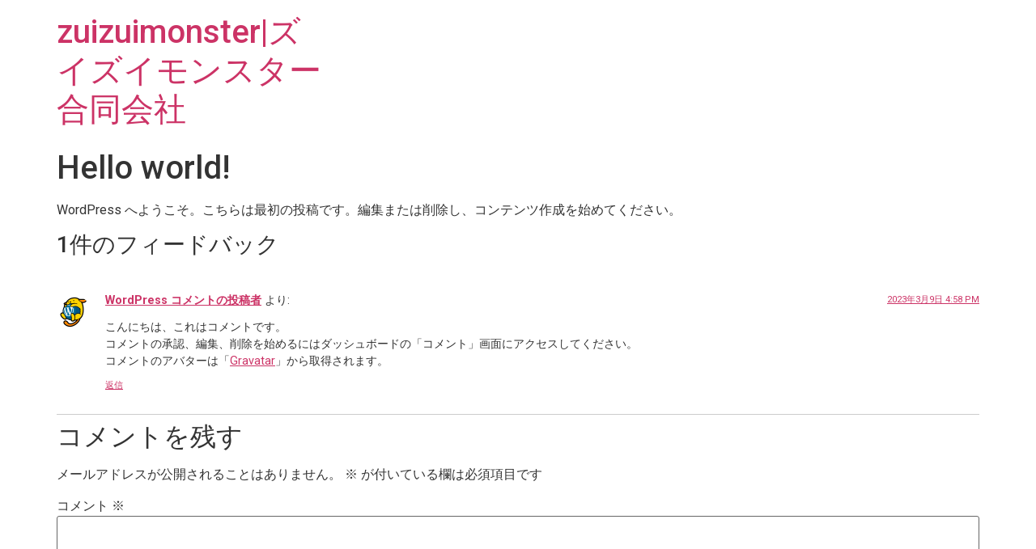

--- FILE ---
content_type: text/html; charset=UTF-8
request_url: https://zuizuimonster.com/2023/03/09/hello-world/
body_size: 8885
content:
<!doctype html>
<html dir="ltr" lang="ja" prefix="og: https://ogp.me/ns#">
<head>
	<meta charset="UTF-8">
		<meta name="viewport" content="width=device-width, initial-scale=1">
	<link rel="profile" href="https://gmpg.org/xfn/11">
	<title>Hello world! - zuizuimonster|ズイズイモンスター合同会社</title>

		<!-- All in One SEO 4.6.6 - aioseo.com -->
		<meta name="description" content="WordPress へようこそ。こちらは最初の投稿です。編集または削除し、コンテンツ作成を始めてください。" />
		<meta name="robots" content="max-image-preview:large" />
		<link rel="canonical" href="https://zuizuimonster.com/2023/03/09/hello-world/" />
		<meta name="generator" content="All in One SEO (AIOSEO) 4.6.6" />
		<meta property="og:locale" content="ja_JP" />
		<meta property="og:site_name" content="zuizuimonster|ズイズイモンスター合同会社 -" />
		<meta property="og:type" content="article" />
		<meta property="og:title" content="Hello world! - zuizuimonster|ズイズイモンスター合同会社" />
		<meta property="og:description" content="WordPress へようこそ。こちらは最初の投稿です。編集または削除し、コンテンツ作成を始めてください。" />
		<meta property="og:url" content="https://zuizuimonster.com/2023/03/09/hello-world/" />
		<meta property="og:image" content="https://zuizuimonster.com/wp-content/uploads/2023/03/logomove.png" />
		<meta property="og:image:secure_url" content="https://zuizuimonster.com/wp-content/uploads/2023/03/logomove.png" />
		<meta property="og:image:width" content="600" />
		<meta property="og:image:height" content="600" />
		<meta property="article:published_time" content="2023-03-09T16:58:29+00:00" />
		<meta property="article:modified_time" content="2023-03-09T16:58:29+00:00" />
		<meta name="twitter:card" content="summary_large_image" />
		<meta name="twitter:title" content="Hello world! - zuizuimonster|ズイズイモンスター合同会社" />
		<meta name="twitter:description" content="WordPress へようこそ。こちらは最初の投稿です。編集または削除し、コンテンツ作成を始めてください。" />
		<meta name="twitter:image" content="https://zuizuimonster.com/wp-content/uploads/2023/03/logomove.png" />
		<script type="application/ld+json" class="aioseo-schema">
			{"@context":"https:\/\/schema.org","@graph":[{"@type":"BlogPosting","@id":"https:\/\/zuizuimonster.com\/2023\/03\/09\/hello-world\/#blogposting","name":"Hello world! - zuizuimonster|\u30ba\u30a4\u30ba\u30a4\u30e2\u30f3\u30b9\u30bf\u30fc\u5408\u540c\u4f1a\u793e","headline":"Hello world!","author":{"@id":"https:\/\/zuizuimonster.com\/author\/rui\/#author"},"publisher":{"@id":"https:\/\/zuizuimonster.com\/#organization"},"image":{"@type":"ImageObject","url":"https:\/\/zuizuimonster.com\/wp-content\/uploads\/2023\/03\/logomove.png","@id":"https:\/\/zuizuimonster.com\/#articleImage","width":600,"height":600,"caption":"zuizuimonster"},"datePublished":"2023-03-09T16:58:29+09:00","dateModified":"2023-03-09T16:58:29+09:00","inLanguage":"ja","commentCount":1,"mainEntityOfPage":{"@id":"https:\/\/zuizuimonster.com\/2023\/03\/09\/hello-world\/#webpage"},"isPartOf":{"@id":"https:\/\/zuizuimonster.com\/2023\/03\/09\/hello-world\/#webpage"},"articleSection":"\u672a\u5206\u985e"},{"@type":"BreadcrumbList","@id":"https:\/\/zuizuimonster.com\/2023\/03\/09\/hello-world\/#breadcrumblist","itemListElement":[{"@type":"ListItem","@id":"https:\/\/zuizuimonster.com\/#listItem","position":1,"name":"\u5bb6","item":"https:\/\/zuizuimonster.com\/","nextItem":"https:\/\/zuizuimonster.com\/2023\/#listItem"},{"@type":"ListItem","@id":"https:\/\/zuizuimonster.com\/2023\/#listItem","position":2,"name":"2023","item":"https:\/\/zuizuimonster.com\/2023\/","nextItem":"https:\/\/zuizuimonster.com\/2023\/03\/#listItem","previousItem":"https:\/\/zuizuimonster.com\/#listItem"},{"@type":"ListItem","@id":"https:\/\/zuizuimonster.com\/2023\/03\/#listItem","position":3,"name":"March","item":"https:\/\/zuizuimonster.com\/2023\/03\/","nextItem":"https:\/\/zuizuimonster.com\/2023\/03\/09\/#listItem","previousItem":"https:\/\/zuizuimonster.com\/2023\/#listItem"},{"@type":"ListItem","@id":"https:\/\/zuizuimonster.com\/2023\/03\/09\/#listItem","position":4,"name":"9","item":"https:\/\/zuizuimonster.com\/2023\/03\/09\/","nextItem":"https:\/\/zuizuimonster.com\/2023\/03\/09\/hello-world\/#listItem","previousItem":"https:\/\/zuizuimonster.com\/2023\/03\/#listItem"},{"@type":"ListItem","@id":"https:\/\/zuizuimonster.com\/2023\/03\/09\/hello-world\/#listItem","position":5,"name":"Hello world!","previousItem":"https:\/\/zuizuimonster.com\/2023\/03\/09\/#listItem"}]},{"@type":"Organization","@id":"https:\/\/zuizuimonster.com\/#organization","name":"zuizuimonster|\u30ba\u30a4\u30ba\u30a4\u30e2\u30f3\u30b9\u30bf\u30fc\u5408\u540c\u4f1a\u793e","url":"https:\/\/zuizuimonster.com\/","logo":{"@type":"ImageObject","url":"https:\/\/zuizuimonster.com\/wp-content\/uploads\/2023\/03\/logomove.png","@id":"https:\/\/zuizuimonster.com\/2023\/03\/09\/hello-world\/#organizationLogo","width":600,"height":600,"caption":"zuizuimonster"},"image":{"@id":"https:\/\/zuizuimonster.com\/2023\/03\/09\/hello-world\/#organizationLogo"}},{"@type":"Person","@id":"https:\/\/zuizuimonster.com\/author\/rui\/#author","url":"https:\/\/zuizuimonster.com\/author\/rui\/","name":"rui","image":{"@type":"ImageObject","@id":"https:\/\/zuizuimonster.com\/2023\/03\/09\/hello-world\/#authorImage","url":"https:\/\/secure.gravatar.com\/avatar\/0eb1bc9d99a5ccd14e9d3e09adb981a75fd3b6501c4b3128f4c344d73c1b92b6?s=96&d=mm&r=g","width":96,"height":96,"caption":"rui"}},{"@type":"WebPage","@id":"https:\/\/zuizuimonster.com\/2023\/03\/09\/hello-world\/#webpage","url":"https:\/\/zuizuimonster.com\/2023\/03\/09\/hello-world\/","name":"Hello world! - zuizuimonster|\u30ba\u30a4\u30ba\u30a4\u30e2\u30f3\u30b9\u30bf\u30fc\u5408\u540c\u4f1a\u793e","description":"WordPress \u3078\u3088\u3046\u3053\u305d\u3002\u3053\u3061\u3089\u306f\u6700\u521d\u306e\u6295\u7a3f\u3067\u3059\u3002\u7de8\u96c6\u307e\u305f\u306f\u524a\u9664\u3057\u3001\u30b3\u30f3\u30c6\u30f3\u30c4\u4f5c\u6210\u3092\u59cb\u3081\u3066\u304f\u3060\u3055\u3044\u3002","inLanguage":"ja","isPartOf":{"@id":"https:\/\/zuizuimonster.com\/#website"},"breadcrumb":{"@id":"https:\/\/zuizuimonster.com\/2023\/03\/09\/hello-world\/#breadcrumblist"},"author":{"@id":"https:\/\/zuizuimonster.com\/author\/rui\/#author"},"creator":{"@id":"https:\/\/zuizuimonster.com\/author\/rui\/#author"},"datePublished":"2023-03-09T16:58:29+09:00","dateModified":"2023-03-09T16:58:29+09:00"},{"@type":"WebSite","@id":"https:\/\/zuizuimonster.com\/#website","url":"https:\/\/zuizuimonster.com\/","name":"zuizuimonster|\u30ba\u30a4\u30ba\u30a4\u30e2\u30f3\u30b9\u30bf\u30fc\u5408\u540c\u4f1a\u793e","inLanguage":"ja","publisher":{"@id":"https:\/\/zuizuimonster.com\/#organization"}}]}
		</script>
		<!-- All in One SEO -->

<link rel="alternate" type="application/rss+xml" title="zuizuimonster|ズイズイモンスター合同会社 &raquo; フィード" href="https://zuizuimonster.com/feed/" />
<link rel="alternate" type="application/rss+xml" title="zuizuimonster|ズイズイモンスター合同会社 &raquo; コメントフィード" href="https://zuizuimonster.com/comments/feed/" />
<link rel="alternate" type="application/rss+xml" title="zuizuimonster|ズイズイモンスター合同会社 &raquo; Hello world! のコメントのフィード" href="https://zuizuimonster.com/2023/03/09/hello-world/feed/" />
<link rel="alternate" title="oEmbed (JSON)" type="application/json+oembed" href="https://zuizuimonster.com/wp-json/oembed/1.0/embed?url=https%3A%2F%2Fzuizuimonster.com%2F2023%2F03%2F09%2Fhello-world%2F" />
<link rel="alternate" title="oEmbed (XML)" type="text/xml+oembed" href="https://zuizuimonster.com/wp-json/oembed/1.0/embed?url=https%3A%2F%2Fzuizuimonster.com%2F2023%2F03%2F09%2Fhello-world%2F&#038;format=xml" />
		<!-- This site uses the Google Analytics by MonsterInsights plugin v9.11.1 - Using Analytics tracking - https://www.monsterinsights.com/ -->
		<!-- Note: MonsterInsights is not currently configured on this site. The site owner needs to authenticate with Google Analytics in the MonsterInsights settings panel. -->
					<!-- No tracking code set -->
				<!-- / Google Analytics by MonsterInsights -->
		<style id='wp-img-auto-sizes-contain-inline-css'>
img:is([sizes=auto i],[sizes^="auto," i]){contain-intrinsic-size:3000px 1500px}
/*# sourceURL=wp-img-auto-sizes-contain-inline-css */
</style>
<style id='wp-emoji-styles-inline-css'>

	img.wp-smiley, img.emoji {
		display: inline !important;
		border: none !important;
		box-shadow: none !important;
		height: 1em !important;
		width: 1em !important;
		margin: 0 0.07em !important;
		vertical-align: -0.1em !important;
		background: none !important;
		padding: 0 !important;
	}
/*# sourceURL=wp-emoji-styles-inline-css */
</style>
<link rel='stylesheet' id='wp-block-library-css' href='https://zuizuimonster.com/wp-includes/css/dist/block-library/style.min.css?ver=6.9' media='all' />
<style id='wp-block-paragraph-inline-css'>
.is-small-text{font-size:.875em}.is-regular-text{font-size:1em}.is-large-text{font-size:2.25em}.is-larger-text{font-size:3em}.has-drop-cap:not(:focus):first-letter{float:left;font-size:8.4em;font-style:normal;font-weight:100;line-height:.68;margin:.05em .1em 0 0;text-transform:uppercase}body.rtl .has-drop-cap:not(:focus):first-letter{float:none;margin-left:.1em}p.has-drop-cap.has-background{overflow:hidden}:root :where(p.has-background){padding:1.25em 2.375em}:where(p.has-text-color:not(.has-link-color)) a{color:inherit}p.has-text-align-left[style*="writing-mode:vertical-lr"],p.has-text-align-right[style*="writing-mode:vertical-rl"]{rotate:180deg}
/*# sourceURL=https://zuizuimonster.com/wp-includes/blocks/paragraph/style.min.css */
</style>
<style id='global-styles-inline-css'>
:root{--wp--preset--aspect-ratio--square: 1;--wp--preset--aspect-ratio--4-3: 4/3;--wp--preset--aspect-ratio--3-4: 3/4;--wp--preset--aspect-ratio--3-2: 3/2;--wp--preset--aspect-ratio--2-3: 2/3;--wp--preset--aspect-ratio--16-9: 16/9;--wp--preset--aspect-ratio--9-16: 9/16;--wp--preset--color--black: #000000;--wp--preset--color--cyan-bluish-gray: #abb8c3;--wp--preset--color--white: #ffffff;--wp--preset--color--pale-pink: #f78da7;--wp--preset--color--vivid-red: #cf2e2e;--wp--preset--color--luminous-vivid-orange: #ff6900;--wp--preset--color--luminous-vivid-amber: #fcb900;--wp--preset--color--light-green-cyan: #7bdcb5;--wp--preset--color--vivid-green-cyan: #00d084;--wp--preset--color--pale-cyan-blue: #8ed1fc;--wp--preset--color--vivid-cyan-blue: #0693e3;--wp--preset--color--vivid-purple: #9b51e0;--wp--preset--gradient--vivid-cyan-blue-to-vivid-purple: linear-gradient(135deg,rgb(6,147,227) 0%,rgb(155,81,224) 100%);--wp--preset--gradient--light-green-cyan-to-vivid-green-cyan: linear-gradient(135deg,rgb(122,220,180) 0%,rgb(0,208,130) 100%);--wp--preset--gradient--luminous-vivid-amber-to-luminous-vivid-orange: linear-gradient(135deg,rgb(252,185,0) 0%,rgb(255,105,0) 100%);--wp--preset--gradient--luminous-vivid-orange-to-vivid-red: linear-gradient(135deg,rgb(255,105,0) 0%,rgb(207,46,46) 100%);--wp--preset--gradient--very-light-gray-to-cyan-bluish-gray: linear-gradient(135deg,rgb(238,238,238) 0%,rgb(169,184,195) 100%);--wp--preset--gradient--cool-to-warm-spectrum: linear-gradient(135deg,rgb(74,234,220) 0%,rgb(151,120,209) 20%,rgb(207,42,186) 40%,rgb(238,44,130) 60%,rgb(251,105,98) 80%,rgb(254,248,76) 100%);--wp--preset--gradient--blush-light-purple: linear-gradient(135deg,rgb(255,206,236) 0%,rgb(152,150,240) 100%);--wp--preset--gradient--blush-bordeaux: linear-gradient(135deg,rgb(254,205,165) 0%,rgb(254,45,45) 50%,rgb(107,0,62) 100%);--wp--preset--gradient--luminous-dusk: linear-gradient(135deg,rgb(255,203,112) 0%,rgb(199,81,192) 50%,rgb(65,88,208) 100%);--wp--preset--gradient--pale-ocean: linear-gradient(135deg,rgb(255,245,203) 0%,rgb(182,227,212) 50%,rgb(51,167,181) 100%);--wp--preset--gradient--electric-grass: linear-gradient(135deg,rgb(202,248,128) 0%,rgb(113,206,126) 100%);--wp--preset--gradient--midnight: linear-gradient(135deg,rgb(2,3,129) 0%,rgb(40,116,252) 100%);--wp--preset--font-size--small: 13px;--wp--preset--font-size--medium: 20px;--wp--preset--font-size--large: 36px;--wp--preset--font-size--x-large: 42px;--wp--preset--spacing--20: 0.44rem;--wp--preset--spacing--30: 0.67rem;--wp--preset--spacing--40: 1rem;--wp--preset--spacing--50: 1.5rem;--wp--preset--spacing--60: 2.25rem;--wp--preset--spacing--70: 3.38rem;--wp--preset--spacing--80: 5.06rem;--wp--preset--shadow--natural: 6px 6px 9px rgba(0, 0, 0, 0.2);--wp--preset--shadow--deep: 12px 12px 50px rgba(0, 0, 0, 0.4);--wp--preset--shadow--sharp: 6px 6px 0px rgba(0, 0, 0, 0.2);--wp--preset--shadow--outlined: 6px 6px 0px -3px rgb(255, 255, 255), 6px 6px rgb(0, 0, 0);--wp--preset--shadow--crisp: 6px 6px 0px rgb(0, 0, 0);}:where(.is-layout-flex){gap: 0.5em;}:where(.is-layout-grid){gap: 0.5em;}body .is-layout-flex{display: flex;}.is-layout-flex{flex-wrap: wrap;align-items: center;}.is-layout-flex > :is(*, div){margin: 0;}body .is-layout-grid{display: grid;}.is-layout-grid > :is(*, div){margin: 0;}:where(.wp-block-columns.is-layout-flex){gap: 2em;}:where(.wp-block-columns.is-layout-grid){gap: 2em;}:where(.wp-block-post-template.is-layout-flex){gap: 1.25em;}:where(.wp-block-post-template.is-layout-grid){gap: 1.25em;}.has-black-color{color: var(--wp--preset--color--black) !important;}.has-cyan-bluish-gray-color{color: var(--wp--preset--color--cyan-bluish-gray) !important;}.has-white-color{color: var(--wp--preset--color--white) !important;}.has-pale-pink-color{color: var(--wp--preset--color--pale-pink) !important;}.has-vivid-red-color{color: var(--wp--preset--color--vivid-red) !important;}.has-luminous-vivid-orange-color{color: var(--wp--preset--color--luminous-vivid-orange) !important;}.has-luminous-vivid-amber-color{color: var(--wp--preset--color--luminous-vivid-amber) !important;}.has-light-green-cyan-color{color: var(--wp--preset--color--light-green-cyan) !important;}.has-vivid-green-cyan-color{color: var(--wp--preset--color--vivid-green-cyan) !important;}.has-pale-cyan-blue-color{color: var(--wp--preset--color--pale-cyan-blue) !important;}.has-vivid-cyan-blue-color{color: var(--wp--preset--color--vivid-cyan-blue) !important;}.has-vivid-purple-color{color: var(--wp--preset--color--vivid-purple) !important;}.has-black-background-color{background-color: var(--wp--preset--color--black) !important;}.has-cyan-bluish-gray-background-color{background-color: var(--wp--preset--color--cyan-bluish-gray) !important;}.has-white-background-color{background-color: var(--wp--preset--color--white) !important;}.has-pale-pink-background-color{background-color: var(--wp--preset--color--pale-pink) !important;}.has-vivid-red-background-color{background-color: var(--wp--preset--color--vivid-red) !important;}.has-luminous-vivid-orange-background-color{background-color: var(--wp--preset--color--luminous-vivid-orange) !important;}.has-luminous-vivid-amber-background-color{background-color: var(--wp--preset--color--luminous-vivid-amber) !important;}.has-light-green-cyan-background-color{background-color: var(--wp--preset--color--light-green-cyan) !important;}.has-vivid-green-cyan-background-color{background-color: var(--wp--preset--color--vivid-green-cyan) !important;}.has-pale-cyan-blue-background-color{background-color: var(--wp--preset--color--pale-cyan-blue) !important;}.has-vivid-cyan-blue-background-color{background-color: var(--wp--preset--color--vivid-cyan-blue) !important;}.has-vivid-purple-background-color{background-color: var(--wp--preset--color--vivid-purple) !important;}.has-black-border-color{border-color: var(--wp--preset--color--black) !important;}.has-cyan-bluish-gray-border-color{border-color: var(--wp--preset--color--cyan-bluish-gray) !important;}.has-white-border-color{border-color: var(--wp--preset--color--white) !important;}.has-pale-pink-border-color{border-color: var(--wp--preset--color--pale-pink) !important;}.has-vivid-red-border-color{border-color: var(--wp--preset--color--vivid-red) !important;}.has-luminous-vivid-orange-border-color{border-color: var(--wp--preset--color--luminous-vivid-orange) !important;}.has-luminous-vivid-amber-border-color{border-color: var(--wp--preset--color--luminous-vivid-amber) !important;}.has-light-green-cyan-border-color{border-color: var(--wp--preset--color--light-green-cyan) !important;}.has-vivid-green-cyan-border-color{border-color: var(--wp--preset--color--vivid-green-cyan) !important;}.has-pale-cyan-blue-border-color{border-color: var(--wp--preset--color--pale-cyan-blue) !important;}.has-vivid-cyan-blue-border-color{border-color: var(--wp--preset--color--vivid-cyan-blue) !important;}.has-vivid-purple-border-color{border-color: var(--wp--preset--color--vivid-purple) !important;}.has-vivid-cyan-blue-to-vivid-purple-gradient-background{background: var(--wp--preset--gradient--vivid-cyan-blue-to-vivid-purple) !important;}.has-light-green-cyan-to-vivid-green-cyan-gradient-background{background: var(--wp--preset--gradient--light-green-cyan-to-vivid-green-cyan) !important;}.has-luminous-vivid-amber-to-luminous-vivid-orange-gradient-background{background: var(--wp--preset--gradient--luminous-vivid-amber-to-luminous-vivid-orange) !important;}.has-luminous-vivid-orange-to-vivid-red-gradient-background{background: var(--wp--preset--gradient--luminous-vivid-orange-to-vivid-red) !important;}.has-very-light-gray-to-cyan-bluish-gray-gradient-background{background: var(--wp--preset--gradient--very-light-gray-to-cyan-bluish-gray) !important;}.has-cool-to-warm-spectrum-gradient-background{background: var(--wp--preset--gradient--cool-to-warm-spectrum) !important;}.has-blush-light-purple-gradient-background{background: var(--wp--preset--gradient--blush-light-purple) !important;}.has-blush-bordeaux-gradient-background{background: var(--wp--preset--gradient--blush-bordeaux) !important;}.has-luminous-dusk-gradient-background{background: var(--wp--preset--gradient--luminous-dusk) !important;}.has-pale-ocean-gradient-background{background: var(--wp--preset--gradient--pale-ocean) !important;}.has-electric-grass-gradient-background{background: var(--wp--preset--gradient--electric-grass) !important;}.has-midnight-gradient-background{background: var(--wp--preset--gradient--midnight) !important;}.has-small-font-size{font-size: var(--wp--preset--font-size--small) !important;}.has-medium-font-size{font-size: var(--wp--preset--font-size--medium) !important;}.has-large-font-size{font-size: var(--wp--preset--font-size--large) !important;}.has-x-large-font-size{font-size: var(--wp--preset--font-size--x-large) !important;}
/*# sourceURL=global-styles-inline-css */
</style>

<style id='classic-theme-styles-inline-css'>
/*! This file is auto-generated */
.wp-block-button__link{color:#fff;background-color:#32373c;border-radius:9999px;box-shadow:none;text-decoration:none;padding:calc(.667em + 2px) calc(1.333em + 2px);font-size:1.125em}.wp-block-file__button{background:#32373c;color:#fff;text-decoration:none}
/*# sourceURL=/wp-includes/css/classic-themes.min.css */
</style>
<link rel='stylesheet' id='hello-elementor-css' href='https://zuizuimonster.com/wp-content/themes/hello-elementor/style.min.css?ver=2.6.1' media='all' />
<link rel='stylesheet' id='hello-elementor-theme-style-css' href='https://zuizuimonster.com/wp-content/themes/hello-elementor/theme.min.css?ver=2.6.1' media='all' />
<link rel='stylesheet' id='elementor-frontend-css' href='https://zuizuimonster.com/wp-content/plugins/elementor/assets/css/frontend-lite.min.css?ver=3.11.3' media='all' />
<link rel='stylesheet' id='elementor-post-4-css' href='https://zuizuimonster.com/wp-content/uploads/elementor/css/post-4.css?ver=1678368565' media='all' />
<link rel='stylesheet' id='google-fonts-1-css' href='https://fonts.googleapis.com/css?family=Roboto%3A100%2C100italic%2C200%2C200italic%2C300%2C300italic%2C400%2C400italic%2C500%2C500italic%2C600%2C600italic%2C700%2C700italic%2C800%2C800italic%2C900%2C900italic%7CRoboto+Slab%3A100%2C100italic%2C200%2C200italic%2C300%2C300italic%2C400%2C400italic%2C500%2C500italic%2C600%2C600italic%2C700%2C700italic%2C800%2C800italic%2C900%2C900italic&#038;display=swap&#038;ver=6.9' media='all' />
<link rel="preconnect" href="https://fonts.gstatic.com/" crossorigin><script src="https://zuizuimonster.com/wp-includes/js/jquery/jquery.min.js?ver=3.7.1" id="jquery-core-js"></script>
<script src="https://zuizuimonster.com/wp-includes/js/jquery/jquery-migrate.min.js?ver=3.4.1" id="jquery-migrate-js"></script>
<link rel="https://api.w.org/" href="https://zuizuimonster.com/wp-json/" /><link rel="alternate" title="JSON" type="application/json" href="https://zuizuimonster.com/wp-json/wp/v2/posts/1" /><link rel="EditURI" type="application/rsd+xml" title="RSD" href="https://zuizuimonster.com/xmlrpc.php?rsd" />
<meta name="generator" content="WordPress 6.9" />
<link rel='shortlink' href='https://zuizuimonster.com/?p=1' />
<meta name="generator" content="Elementor 3.11.3; features: e_dom_optimization, e_optimized_assets_loading, e_optimized_css_loading, a11y_improvements, additional_custom_breakpoints; settings: css_print_method-external, google_font-enabled, font_display-swap">
<link rel="icon" href="https://zuizuimonster.com/wp-content/uploads/2023/05/cropped-icon-32x32.jpg" sizes="32x32" />
<link rel="icon" href="https://zuizuimonster.com/wp-content/uploads/2023/05/cropped-icon-192x192.jpg" sizes="192x192" />
<link rel="apple-touch-icon" href="https://zuizuimonster.com/wp-content/uploads/2023/05/cropped-icon-180x180.jpg" />
<meta name="msapplication-TileImage" content="https://zuizuimonster.com/wp-content/uploads/2023/05/cropped-icon-270x270.jpg" />
</head>
<body class="wp-singular post-template-default single single-post postid-1 single-format-standard wp-theme-hello-elementor elementor-default elementor-kit-4">


<a class="skip-link screen-reader-text" href="#content">
	コンテンツにスキップ</a>

<header id="site-header" class="site-header dynamic-header " role="banner">
	<div class="header-inner">
		<div class="site-branding show-title">
							<h1 class="site-title show">
					<a href="https://zuizuimonster.com/" title="ホーム" rel="home">
						zuizuimonster|ズイズイモンスター合同会社					</a>
				</h1>
					</div>

			</div>
</header>

<main id="content" class="site-main post-1 post type-post status-publish format-standard hentry category-uncategorized" role="main">
			<header class="page-header">
			<h1 class="entry-title">Hello world!</h1>		</header>
		<div class="page-content">
		
<p>WordPress へようこそ。こちらは最初の投稿です。編集または削除し、コンテンツ作成を始めてください。</p>
		<div class="post-tags">
					</div>
			</div>

	<section id="comments" class="comments-area">

			<h3 class="title-comments">
			1件のフィードバック		</h3>

		
	<ol class="comment-list">
				<li id="comment-1" class="comment even thread-even depth-1">
			<article id="div-comment-1" class="comment-body">
				<footer class="comment-meta">
					<div class="comment-author vcard">
						<img alt='' src='https://secure.gravatar.com/avatar/8e1606e6fba450a9362af43874c1b2dfad34c782e33d0a51e1b46c18a2a567dd?s=42&#038;d=mm&#038;r=g' srcset='https://secure.gravatar.com/avatar/8e1606e6fba450a9362af43874c1b2dfad34c782e33d0a51e1b46c18a2a567dd?s=84&#038;d=mm&#038;r=g 2x' class='avatar avatar-42 photo' height='42' width='42' decoding='async'/>						<b class="fn"><a href="https://ja.wordpress.org/" class="url" rel="ugc external nofollow">WordPress コメントの投稿者</a></b> <span class="says">より:</span>					</div><!-- .comment-author -->

					<div class="comment-metadata">
						<a href="https://zuizuimonster.com/2023/03/09/hello-world/#comment-1"><time datetime="2023-03-09T16:58:29+09:00">2023年3月9日 4:58 PM</time></a>					</div><!-- .comment-metadata -->

									</footer><!-- .comment-meta -->

				<div class="comment-content">
					<p>こんにちは、これはコメントです。<br />
コメントの承認、編集、削除を始めるにはダッシュボードの「コメント」画面にアクセスしてください。<br />
コメントのアバターは「<a href="https://ja.gravatar.com/">Gravatar</a>」から取得されます。</p>
				</div><!-- .comment-content -->

				<div class="reply"><a rel="nofollow" class="comment-reply-link" href="https://zuizuimonster.com/2023/03/09/hello-world/?replytocom=1#respond" data-commentid="1" data-postid="1" data-belowelement="div-comment-1" data-respondelement="respond" data-replyto="WordPress コメントの投稿者 に返信" aria-label="WordPress コメントの投稿者 に返信">返信</a></div>			</article><!-- .comment-body -->
		</li><!-- #comment-## -->
	</ol><!-- .comment-list -->

		


	<div id="respond" class="comment-respond">
		<h2 id="reply-title" class="comment-reply-title">コメントを残す <small><a rel="nofollow" id="cancel-comment-reply-link" href="/2023/03/09/hello-world/#respond" style="display:none;">コメントをキャンセル</a></small></h2><form action="https://zuizuimonster.com/wp-comments-post.php" method="post" id="commentform" class="comment-form"><p class="comment-notes"><span id="email-notes">メールアドレスが公開されることはありません。</span> <span class="required-field-message"><span class="required">※</span> が付いている欄は必須項目です</span></p><p class="comment-form-comment"><label for="comment">コメント <span class="required">※</span></label> <textarea id="comment" name="comment" cols="45" rows="8" maxlength="65525" required></textarea></p><p class="comment-form-author"><label for="author">名前 <span class="required">※</span></label> <input id="author" name="author" type="text" value="" size="30" maxlength="245" autocomplete="name" required /></p>
<p class="comment-form-email"><label for="email">メール <span class="required">※</span></label> <input id="email" name="email" type="email" value="" size="30" maxlength="100" aria-describedby="email-notes" autocomplete="email" required /></p>
<p class="comment-form-url"><label for="url">サイト</label> <input id="url" name="url" type="url" value="" size="30" maxlength="200" autocomplete="url" /></p>
<p class="comment-form-cookies-consent"><input id="wp-comment-cookies-consent" name="wp-comment-cookies-consent" type="checkbox" value="yes" /> <label for="wp-comment-cookies-consent">次回のコメントで使用するためブラウザーに自分の名前、メールアドレス、サイトを保存する。</label></p>
<p><img src="https://zuizuimonster.com/wp-content/plugins/siteguard/really-simple-captcha/tmp/1086964653.png" alt="CAPTCHA"></p><p><label for="siteguard_captcha">上に表示された文字を入力してください。</label><br /><input type="text" name="siteguard_captcha" id="siteguard_captcha" class="input" value="" size="10" aria-required="true" /><input type="hidden" name="siteguard_captcha_prefix" id="siteguard_captcha_prefix" value="1086964653" /></p><p class="form-submit"><input name="submit" type="submit" id="submit" class="submit" value="コメントを送信" /> <input type='hidden' name='comment_post_ID' value='1' id='comment_post_ID' />
<input type='hidden' name='comment_parent' id='comment_parent' value='0' />
</p></form>	</div><!-- #respond -->
	
</section><!-- .comments-area -->
</main>

	<footer id="site-footer" class="site-footer dynamic-footer footer-has-copyright" role="contentinfo">
	<div class="footer-inner">
		<div class="site-branding show-logo">
					</div>

		
					<div class="copyright show">
				<p>All rights reserved</p>
			</div>
			</div>
</footer>

<script type="speculationrules">
{"prefetch":[{"source":"document","where":{"and":[{"href_matches":"/*"},{"not":{"href_matches":["/wp-*.php","/wp-admin/*","/wp-content/uploads/*","/wp-content/*","/wp-content/plugins/*","/wp-content/themes/hello-elementor/*","/*\\?(.+)"]}},{"not":{"selector_matches":"a[rel~=\"nofollow\"]"}},{"not":{"selector_matches":".no-prefetch, .no-prefetch a"}}]},"eagerness":"conservative"}]}
</script>
<script src="https://zuizuimonster.com/wp-content/themes/hello-elementor/assets/js/hello-frontend.min.js?ver=1.0.0" id="hello-theme-frontend-js"></script>
<script src="https://zuizuimonster.com/wp-includes/js/comment-reply.min.js?ver=6.9" id="comment-reply-js" async data-wp-strategy="async" fetchpriority="low"></script>
<script id="wp-emoji-settings" type="application/json">
{"baseUrl":"https://s.w.org/images/core/emoji/17.0.2/72x72/","ext":".png","svgUrl":"https://s.w.org/images/core/emoji/17.0.2/svg/","svgExt":".svg","source":{"concatemoji":"https://zuizuimonster.com/wp-includes/js/wp-emoji-release.min.js?ver=6.9"}}
</script>
<script type="module">
/*! This file is auto-generated */
const a=JSON.parse(document.getElementById("wp-emoji-settings").textContent),o=(window._wpemojiSettings=a,"wpEmojiSettingsSupports"),s=["flag","emoji"];function i(e){try{var t={supportTests:e,timestamp:(new Date).valueOf()};sessionStorage.setItem(o,JSON.stringify(t))}catch(e){}}function c(e,t,n){e.clearRect(0,0,e.canvas.width,e.canvas.height),e.fillText(t,0,0);t=new Uint32Array(e.getImageData(0,0,e.canvas.width,e.canvas.height).data);e.clearRect(0,0,e.canvas.width,e.canvas.height),e.fillText(n,0,0);const a=new Uint32Array(e.getImageData(0,0,e.canvas.width,e.canvas.height).data);return t.every((e,t)=>e===a[t])}function p(e,t){e.clearRect(0,0,e.canvas.width,e.canvas.height),e.fillText(t,0,0);var n=e.getImageData(16,16,1,1);for(let e=0;e<n.data.length;e++)if(0!==n.data[e])return!1;return!0}function u(e,t,n,a){switch(t){case"flag":return n(e,"\ud83c\udff3\ufe0f\u200d\u26a7\ufe0f","\ud83c\udff3\ufe0f\u200b\u26a7\ufe0f")?!1:!n(e,"\ud83c\udde8\ud83c\uddf6","\ud83c\udde8\u200b\ud83c\uddf6")&&!n(e,"\ud83c\udff4\udb40\udc67\udb40\udc62\udb40\udc65\udb40\udc6e\udb40\udc67\udb40\udc7f","\ud83c\udff4\u200b\udb40\udc67\u200b\udb40\udc62\u200b\udb40\udc65\u200b\udb40\udc6e\u200b\udb40\udc67\u200b\udb40\udc7f");case"emoji":return!a(e,"\ud83e\u1fac8")}return!1}function f(e,t,n,a){let r;const o=(r="undefined"!=typeof WorkerGlobalScope&&self instanceof WorkerGlobalScope?new OffscreenCanvas(300,150):document.createElement("canvas")).getContext("2d",{willReadFrequently:!0}),s=(o.textBaseline="top",o.font="600 32px Arial",{});return e.forEach(e=>{s[e]=t(o,e,n,a)}),s}function r(e){var t=document.createElement("script");t.src=e,t.defer=!0,document.head.appendChild(t)}a.supports={everything:!0,everythingExceptFlag:!0},new Promise(t=>{let n=function(){try{var e=JSON.parse(sessionStorage.getItem(o));if("object"==typeof e&&"number"==typeof e.timestamp&&(new Date).valueOf()<e.timestamp+604800&&"object"==typeof e.supportTests)return e.supportTests}catch(e){}return null}();if(!n){if("undefined"!=typeof Worker&&"undefined"!=typeof OffscreenCanvas&&"undefined"!=typeof URL&&URL.createObjectURL&&"undefined"!=typeof Blob)try{var e="postMessage("+f.toString()+"("+[JSON.stringify(s),u.toString(),c.toString(),p.toString()].join(",")+"));",a=new Blob([e],{type:"text/javascript"});const r=new Worker(URL.createObjectURL(a),{name:"wpTestEmojiSupports"});return void(r.onmessage=e=>{i(n=e.data),r.terminate(),t(n)})}catch(e){}i(n=f(s,u,c,p))}t(n)}).then(e=>{for(const n in e)a.supports[n]=e[n],a.supports.everything=a.supports.everything&&a.supports[n],"flag"!==n&&(a.supports.everythingExceptFlag=a.supports.everythingExceptFlag&&a.supports[n]);var t;a.supports.everythingExceptFlag=a.supports.everythingExceptFlag&&!a.supports.flag,a.supports.everything||((t=a.source||{}).concatemoji?r(t.concatemoji):t.wpemoji&&t.twemoji&&(r(t.twemoji),r(t.wpemoji)))});
//# sourceURL=https://zuizuimonster.com/wp-includes/js/wp-emoji-loader.min.js
</script>

</body>
</html>
